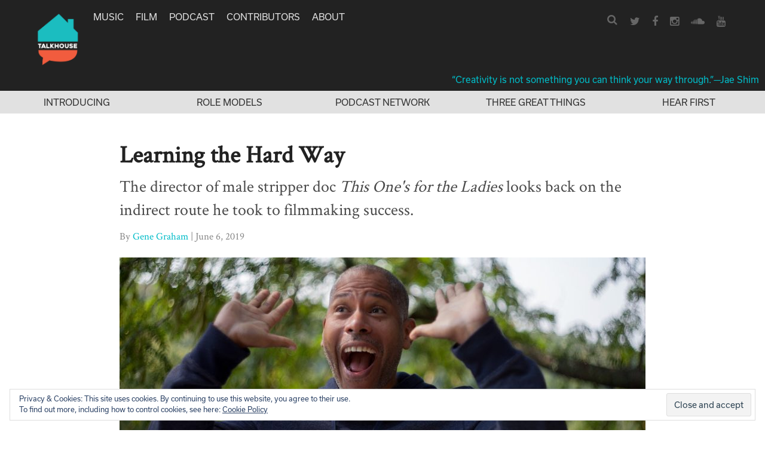

--- FILE ---
content_type: text/html; charset=utf-8
request_url: https://www.google.com/recaptcha/api2/aframe
body_size: 269
content:
<!DOCTYPE HTML><html><head><meta http-equiv="content-type" content="text/html; charset=UTF-8"></head><body><script nonce="VSc2F_RXRRqk73KgbCgIiQ">/** Anti-fraud and anti-abuse applications only. See google.com/recaptcha */ try{var clients={'sodar':'https://pagead2.googlesyndication.com/pagead/sodar?'};window.addEventListener("message",function(a){try{if(a.source===window.parent){var b=JSON.parse(a.data);var c=clients[b['id']];if(c){var d=document.createElement('img');d.src=c+b['params']+'&rc='+(localStorage.getItem("rc::a")?sessionStorage.getItem("rc::b"):"");window.document.body.appendChild(d);sessionStorage.setItem("rc::e",parseInt(sessionStorage.getItem("rc::e")||0)+1);localStorage.setItem("rc::h",'1768605544107');}}}catch(b){}});window.parent.postMessage("_grecaptcha_ready", "*");}catch(b){}</script></body></html>

--- FILE ---
content_type: text/css
request_url: https://www.talkhouse.com/wp-content/plugins/rotate-soundcloud-player/css/widget.css?ver=7420b6705cb5aa0e68371b55e65817fb
body_size: 1168
content:
	.SCWidget {
		width: 100%;
		font-family: "proxima-nova", Arial, Helvetica, Times, sans-serif;
		margin-top: 15px;
	}
	.SCWidget .hidden {
		display: none;
	}
	.widget .SCWidget img {
		border-radius: none;
		box-shadow: none;
	}
	.SCWidget .darkTop {
		color: white;
		padding-bottom: 10px;
	}
/*	.SCWidget .PlayStopButton {
		height: 19px;
		width: 16px;
	}
	.SCWidget .PlayStopButton {
		background-image: url(images/play.png);
	}
	.SCWidget .PlayStopButton.stop {
		background-image: url(images/stop.png);
	}*/
	.SCWidget .controls {
		text-align: center;
		color: #222222;
		font-size: 20px;
		line-height: 30px;
	}
	.SCWidget i.fa-play,
	.SCWidget i.fa-stop {
		font-size: 26px;
		color: #222222;
	}
	.SCWidget .whiteBg {
		background-color: white;
		padding: 20px;
	}
	.SCWidget .rightArrow i,
	.SCWidget .leftArrow i {
		vertical-align: middle;
	}
	.SCWidget .controls > div {
		display: inline-block;
		height: 19px;
		background-repeat: no-repeat;
		background-position: center center;
		cursor: pointer;
		vertical-align: middle;
	}
	.SCWidget .controls > div.play {
		height: 15px;
	}
	.SCWidget .title {
		text-align: center;
	}
	.SCWidget .title a.titleLink {
		color: #fff;
		text-decoration: none;

	}
	.SCWidget .artWork {
		width: 50%;
	}
	.SCWidget .artWork img {
		width: 100px;
		float: left;
		margin-right: 10px;
	}
	
	.SCWidget .trackTitle a {
		text-decoration: none;
	}

	.SCWidget .middleArtistAndTrack a {
		color: #222222;
		font-family: CalibreMedium;
		font-size: 19px;
	}

	.SCWidget .middleArtistAndTrack > div.howLongAgo {
		color: #909090;
		font-size: 12px;
		width: 40%;
		padding: 5%;
	}

	.SCWidget .middleArtistAndTrack > div.artWork {
		position: relative;
		width: 100%;
	}
	.SCWidget .artWork .trackTitle {
		padding: 5%;
		font-size: 16px;
		font-weight: bold;
		position: absolute;
		top: 0px;
		left: 0px;
		margin: 10px;
		background-color: rgba(0,0,0,0.5);
	}
	.SCWidget .artWork .trackTitle a {
		color: #E6E6E6;
	}
	.SCWidget .bottomFooter {
		clear: both;
		height: 32px;
	}
	.SCWidget .soundCloudLink {
		float: left;
		line-height: 32px;
		margin-left: 15px;
	}
	.SCWidget .bottomStat {
		float: right;
		color: #909090;
		line-height: 32px;
		margin-right: 10px;
		font-size: 12px;
	}
	.SCWidget .bottomStat:before {
		display: inline-block;
		content: "";
		width: 16px;
		height: 32px;
		vertical-align: top;
		background-repeat: no-repeat;
		background-position: center center;
	}
	.SCWidget .bottomStat.play_count:before { background-size: 16px 16px; background-image: url([data-uri]); }
	.SCWidget .bottomStat.favoritings_count:before { background-size: 16px 16px; background-image: url([data-uri]); }
	.SCWidget .bottomStat.download_count:before { background-size: 16px 16px; background-image: url([data-uri]); }
